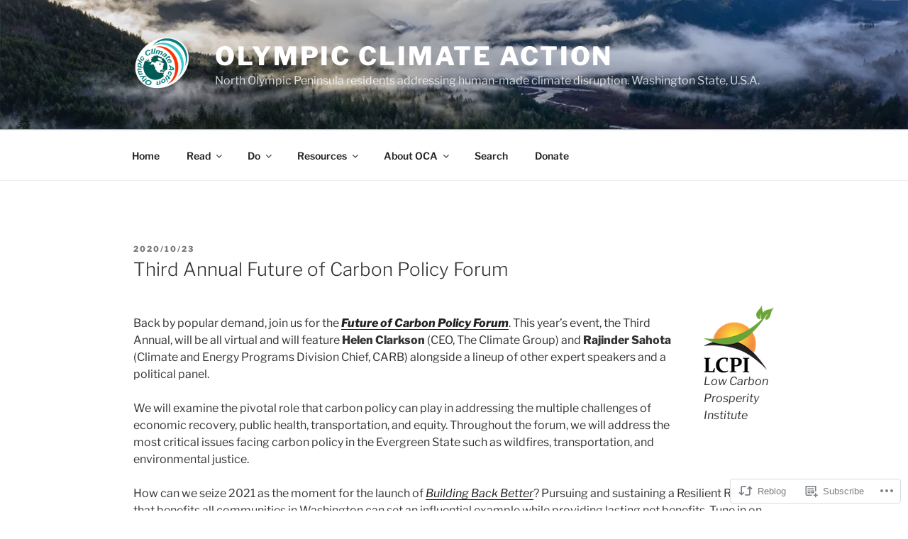

--- FILE ---
content_type: text/css;charset=utf-8
request_url: https://s0.wp.com/?custom-css=1&csblog=3WmZA&cscache=6&csrev=55
body_size: 136
content:
@media screen and (min-width: 30em){.page-one-column .panel-content .wrap{max-width:1000px}}@media screen and (min-width: 30em){.single-post:not(.has-sidebar) #primary,.page.page-one-column:not(.twentyseventeen-front-page) #primary,.archive.page-one-column:not(.has-sidebar) .page-header,.archive.page-one-column:not(.has-sidebar) #primary{max-width:1400px}}.site-content article{word-wrap:normal;-webkit-hyphens:none;-moz-hyphens:none;hyphens:none}.widget-area .widget{word-wrap:normal;-webkit-hyphens:none;-moz-hyphens:none;hyphens:none}body .wp-block-jetpack-layout-grid .wp-block-jetpack-layout-grid-column *{word-wrap:normal;-webkit-hyphens:none;-moz-hyphens:none;hyphens:none}.unclickable > a:hover{cursor:default}.black-link:hover{color:#DEE1E6}